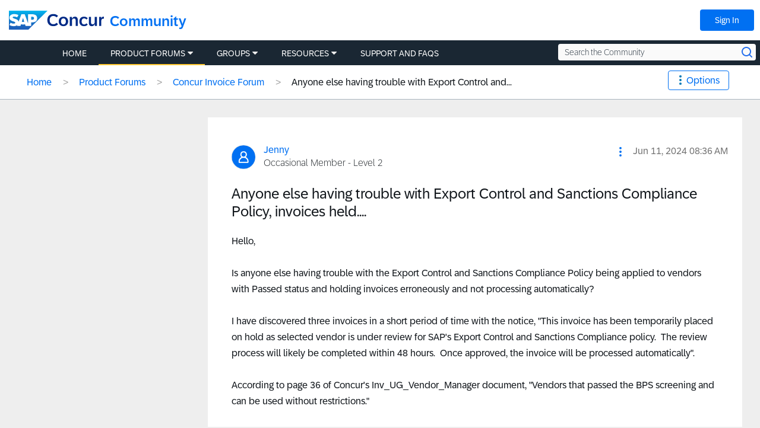

--- FILE ---
content_type: application/x-javascript;charset=utf-8
request_url: https://concurtechnologies.sc.omtrdc.net/id?d_visid_ver=2.3.0&d_fieldgroup=A&mcorgid=3F8B2B31536CFF310A490D4C%40AdobeOrg&mid=64196879798653536571509067950283907272&ts=1769102189944
body_size: -5
content:
{"id":"34B92DB751CEDE03-6000146D66F178DC"}